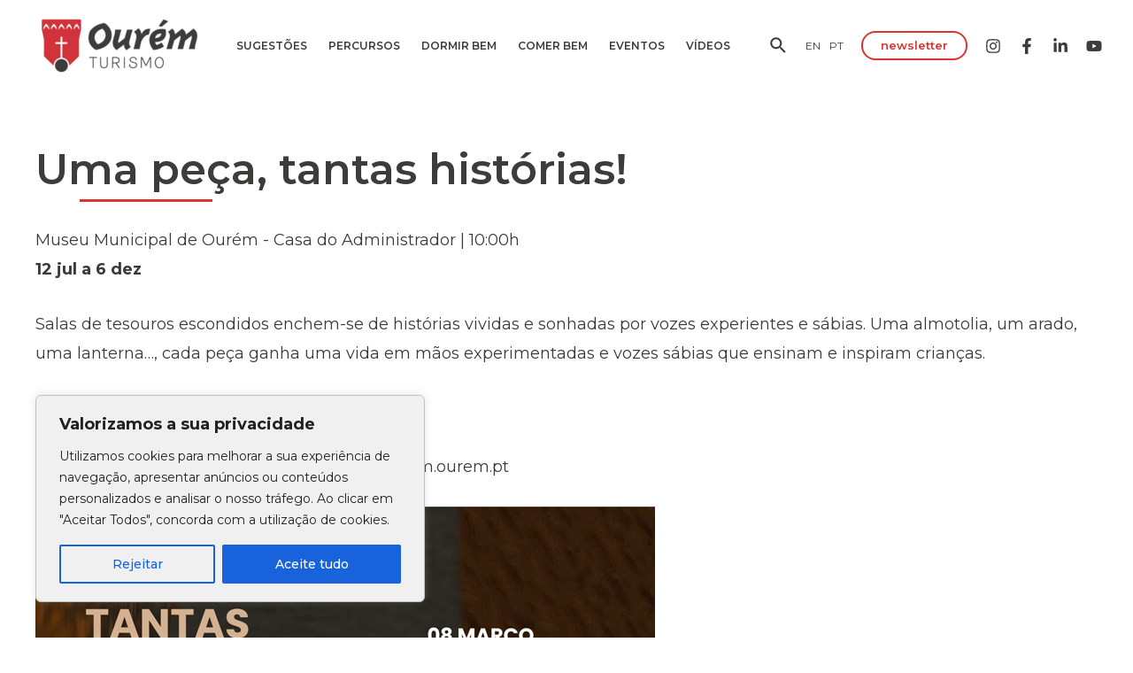

--- FILE ---
content_type: text/javascript
request_url: https://turismo.ourem.pt/wp-content/plugins/filtered-cards/js/filtered-cards-script.js?ver=1.0
body_size: 2894
content:
function cardsHandler() {
  var cards = document.querySelectorAll(".cards");
  var collection = [];

  if (cards.length > 0) {
    cards.forEach(function (card) {
      var titleElement = card.querySelector(".card-title a");
      var categoryElement = card.querySelector(".cards-category h3");
      var tagElement = card.querySelector(".cards-tag h3");
      var categoryOrderElement = card.getAttribute("category-order");
      var tagOrderElement = card.getAttribute("tag-order");

      if (titleElement && categoryElement) {
        var title = titleElement.textContent;
        var category = categoryElement.textContent;
        var tag = tagElement ? tagElement.textContent : ""; // If tagElement does not exist, set tag as an empty string

        // Slugify the title, category, and tag
        var slugTitle = slugify(title);
        var slugCategory = slugify(category);
        var slugTag = slugify(tag);

        // Set the slugified attributes on the card element
        card.setAttribute("title", slugTitle);
        card.setAttribute("category", slugCategory);
        if (tagElement) {
          card.setAttribute("tag", slugTag);
        }

        var cardData = {
          title: title,
          category: category,
          tag: tag,
          categoryOrder: categoryOrderElement,
          tagOrder: tagOrderElement,
        };

        collection.push(cardData);
      }
    });
  }

  return collection;
}
function checkElementAvailability() {
  var titleElement = document.querySelector(".card-title a");
  var noCardsMessage = document.querySelector("#no-cards-message");

  if (titleElement) {
    //console.log(getUniqueAttributeValues(cardsHandler(), "category"));
    populateCategories();
    populateTags();
    var searchInput = document.querySelector(".cards-search-text");
    searchInput.addEventListener("input", showSuggestions);

    //console.log(getUniqueValues(retrieveMetaData()));
    //console.log(slugify(text)); // Output: "roca_da_sauva"
    var searchButton = document.querySelector(".cards-search-button");
    searchButton.addEventListener("click", handleSearchButtonClick);
    setTimeout(checkboxFromURL(), 3000);
  } else {
    // Retry after a delay (e.g., 500 milliseconds)
    setTimeout(checkElementAvailability, 500);
  }
}
function getUniqueAttributeValues(collection, attributeName, orderName) {
  var uniqueValues = [];

  collection.forEach(function (item) {
    var attributeValue = item[attributeName].trim(); // Trim whitespace
    var orderValue = item[orderName] || Number.MAX_SAFE_INTEGER; // Use a large number if order is not present

    if (
      attributeValue &&
      !uniqueValues.some((val) => val.name === attributeValue)
    ) {
      uniqueValues.push({ name: attributeValue, order: orderValue });
    }
  });

  // Sort the unique values based on their order
  uniqueValues.sort((a, b) => a.order - b.order);

  return uniqueValues;
}

function populateCategories() {
  var categoriesContainer = document.querySelector("#categories-container");
  var uniqueCategories = getUniqueAttributeValues(
    cardsHandler(),
    "category",
    "categoryOrder"
  );

  // Set display property to "block" for container
  categoriesContainer.style.display = "block";

  uniqueCategories.forEach(function (category) {
    var slugifiedCategory = category.name ? slugify(category.name) : ""; // Check if category.name is not null

    // Create checkbox element
    var checkbox = document.createElement("input");
    checkbox.type = "checkbox";
    checkbox.name = "category";
    checkbox.value = slugifiedCategory;
    checkbox.setAttribute("categoryOrder", category.order); // Add categoryOrder attribute

    // Create label element
    var label = document.createElement("label");
    label.textContent = category.name;

    // Append checkbox and label to categories container
    label.insertBefore(checkbox, label.firstChild); // Insert checkbox as the first child of label
    categoriesContainer.appendChild(label);

    // Add event listener to checkboxes
    checkbox.addEventListener("change", handleCategorySelection);
  });
}

function populateTags() {
  console.log("Populating tags");
  var tagsContainer = document.querySelector("#tags-container");
  var uniqueTags = getUniqueAttributeValues(cardsHandler(), "tag", "tagOrder");

  // Set display property to "block" for container
  tagsContainer.style.display = "block";

  uniqueTags.forEach(function (tag) {
    var slugifiedTag = tag.name ? slugify(tag.name) : ""; // Check if tag.name is not null

    // Create checkbox element
    var checkbox = document.createElement("input");
    checkbox.type = "checkbox";
    checkbox.name = "tag";
    checkbox.value = slugifiedTag;
    checkbox.setAttribute("tagOrder", tag.order); // Add tagOrder attribute

    // Create label element
    var label = document.createElement("label");
    label.textContent = tag.name;

    // Append checkbox and label to tags container
    label.insertBefore(checkbox, label.firstChild); // Insert checkbox as the first child of label
    tagsContainer.appendChild(label);

    // Add event listener to checkboxes
    checkbox.addEventListener("change", handleTagSelection);
  });
}

function handleCategorySelection() {
  var selectedCategories = Array.from(
    document.querySelectorAll(
      "#categories-container input[name='category']:checked"
    )
  ).map(function (checkbox) {
    return checkbox.value;
  });

  var selectedTags = Array.from(
    document.querySelectorAll("#tags-container input[name='tag']:checked")
  ).map(function (checkbox) {
    return checkbox.value;
  });

  if (selectedCategories.length === 0 && selectedTags.length === 0) {
    showAllCards();
  } else {
    filterCards(selectedCategories, selectedTags);
  }
}
function handleTagSelection() {
  var selectedCategories = Array.from(
    document.querySelectorAll(
      "#categories-container input[name='category']:checked"
    )
  ).map(function (checkbox) {
    return checkbox.value;
  });

  var selectedTags = Array.from(
    document.querySelectorAll("#tags-container input[name='tag']:checked")
  ).map(function (checkbox) {
    return checkbox.value;
  });

  if (selectedCategories.length === 0 && selectedTags.length === 0) {
    showAllCards();
  } else {
    filterCards(selectedCategories, selectedTags);
  }
}
function filterCards(selectedCategories, selectedTags) {
  var categoriesContainer = document.querySelector("#categories-container");
  var cards = document.querySelectorAll(".cards");
  var hiddenCardsCount = 0;
  var noCardsMessage = document.querySelector("#no-cards-message");

  cards.forEach(function (card) {
    var category = card.getAttribute("category");
    var tag = card.getAttribute("tag");

    var showCard = true;

    if (
      selectedCategories.length > 0 &&
      !selectedCategories.includes(category)
    ) {
      showCard = false;
    }

    if (selectedTags.length > 0 && !selectedTags.includes(tag)) {
      showCard = false;
    }

    if (showCard) {
      card.style.display = "flex";
    } else {
      card.style.display = "none";
      hiddenCardsCount++;
    }
  });

  if (hiddenCardsCount === cards.length) {
    noCardsMessage.style.display = "block"; // Show the "no cards" message
  } else {
    noCardsMessage.style.display = "none"; // Hide the "no cards" message
  }

  // Smoothly scroll to the "no cards" message regardless of the visibility of the cards
  categoriesContainer.scrollIntoView({ behavior: "smooth", block: "center" });
}
function showAllCards() {
  var cards = document.querySelectorAll(".cards");
  cards.forEach(function (card) {
    card.style.display = "flex";
  });
}
function slugify(text) {
  return text
    .toString()
    .toLowerCase()
    .normalize("NFD") // Normalize diacritical characters into separate characters (e.g., á -> a)
    .replace(/[\u0300-\u036f]/g, "") // Remove diacritical characters
    .replace(/[^\w\s-]/g, "") // Remove non-word characters (except spaces and hyphens)
    .trim() // Remove leading/trailing white spaces
    .replace(/\s+/g, "-"); // Replace spaces with hyphens
}
function showSuggestions() {
  var searchInput = document.querySelector(".cards-search-text");
  var suggestionsContainer = document.querySelector(".suggestions");
  var enteredText = removeAccents(searchInput.value.toLowerCase());
  var cardsCollection = cardsHandler();

  var filteredCards = cardsCollection.filter(function (card) {
    return removeAccents(card.title.toLowerCase()).includes(enteredText);
  });

  suggestionsContainer.innerHTML = "";

  filteredCards.forEach(function (card) {
    var suggestion = document.createElement("div");
    suggestion.classList.add("suggestion");
    suggestion.textContent = card.title;
    suggestion.addEventListener("click", function () {
      searchInput.value = card.title;
      suggestionsContainer.innerHTML = "";
    });
    suggestionsContainer.appendChild(suggestion);
  });
}
function handleSearchButtonClick() {
  var searchInput = document.querySelector(".cards-search-text");
  var enteredText = removeAccents(searchInput.value.toLowerCase());
  var cards = document.querySelectorAll(".cards");
  var suggestionsContainer = document.querySelector(".suggestions");

  cards.forEach(function (card) {
    var titleElement = card.querySelector(".card-title a");
    var cardTitle = titleElement ? removeAccents(titleElement.textContent.toLowerCase()) : "";

    if (cardTitle.includes(enteredText)) {
      card.style.display = "flex";
    } else {
      card.style.display = "none";
    }
  });

  uncheckAllCheckboxes();
  suggestionsContainer.style.display = "none";
}


function uncheckAllCheckboxes() {
  var checkboxes = document.querySelectorAll(
    "#categories-container input[name='category']:checked, #tags-container input[name='tag']:checked"
  );

  checkboxes.forEach(function (checkbox) {
    checkbox.checked = false;
  });
}
function getQueryParamValue(paramName) {
  const urlParams = new URLSearchParams(window.location.search);
  const paramValue = urlParams.get(paramName);
  return paramValue;
}
// Assuming the URL is http://example.com/page?category=books&tag=fiction

function checkboxFromURL() {
  const categoryValue = getQueryParamValue("category");
  if (categoryValue) {
    // Get all the checkboxes in the categories container
    const categoryCheckboxes = document.querySelectorAll("#categories-container input[type='checkbox']");

    // Loop through the checkboxes and check the one with matching value
    for (const checkbox of categoryCheckboxes) {
      console.log("checkbox.value:" + checkbox.value + " categoryValue:" + slugify(categoryValue));
      if (slugify(checkbox.value) === slugify(categoryValue)) {
        checkbox.checked = true;
        checkbox.dispatchEvent(new Event('change'));

      } else {
        checkbox.checked = false;
      }
    }
  }
}
checkElementAvailability();

function removeAccents(str) {
  return str.normalize('NFD').replace(/[\u0300-\u036f]/g, '');
}

// Add focus event listener to .cards-search-text
document.querySelector(".cards-search-text").addEventListener("focus", function() {
  document.querySelector(".cards-search-button").removeAttribute("disabled");
	showAllCards();
	
});

// Add keydown event listener to .cards-search-text
document.querySelector(".cards-search-text").addEventListener("keydown", function(event) {
  if (event.key === "Enter" && this.value.trim() !== "") {
    handleSearchButtonClick();
  }
});

//console.log(removeAccents("Fátima")); // Output: Fatima
//console.log(removeAccents("Avô"));    // Output: Avo
